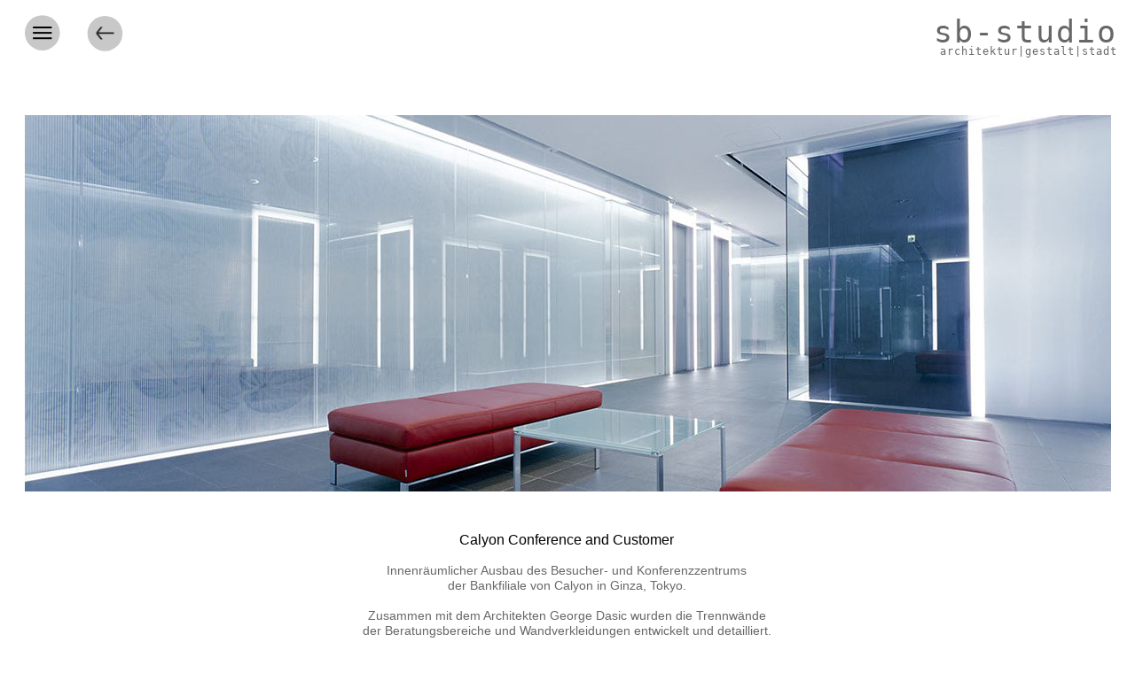

--- FILE ---
content_type: text/html
request_url: http://sb-studio.eu/calyon.html
body_size: 4996
content:
<!DOCTYPE html>
<html class="nojs html css_verticalspacer" lang="de-DE">
 <head>

  <meta http-equiv="Content-type" content="text/html;charset=UTF-8"/>
  <meta name="generator" content="2018.1.0.386"/>
  <meta name="viewport" content="width=device-width, initial-scale=1.0"/>
  
  <script type="text/javascript">
   // Update the 'nojs'/'js' class on the html node
document.documentElement.className = document.documentElement.className.replace(/\bnojs\b/g, 'js');

// Check that all required assets are uploaded and up-to-date
if(typeof Muse == "undefined") window.Muse = {}; window.Muse.assets = {"required":["museutils.js", "museconfig.js", "webpro.js", "musewpdisclosure.js", "jquery.watch.js", "jquery.museresponsive.js", "require.js", "calyon.css"], "outOfDate":[]};
</script>
  
  <title>Calyon</title>
  <!-- CSS -->
  <link rel="stylesheet" type="text/css" href="css/site_global.css?crc=318881214"/>
  <link rel="stylesheet" type="text/css" href="css/master_b-musters.css?crc=3836563509"/>
  <link rel="stylesheet" type="text/css" href="css/calyon.css?crc=509151079" id="pagesheet"/>
  <!-- IE-only CSS -->
  <!--[if lt IE 9]>
  <link rel="stylesheet" type="text/css" href="css/nomq_preview_master_b-musters.css?crc=3824530138"/>
  <link rel="stylesheet" type="text/css" href="css/nomq_calyon.css?crc=116121346" id="nomq_pagesheet"/>
  <![endif]-->
  <!-- Other scripts -->
  <script type="text/javascript">
   var __adobewebfontsappname__ = "muse";
</script>
  <!-- JS includes -->
  <script src="https://webfonts.creativecloud.com/karla:n4:default;courier-prime:n4:default.js" type="text/javascript"></script>
   </head>
 <body>

  <div class="breakpoint active" id="bp_infinity" data-min-width="491"><!-- responsive breakpoint node -->
   <div class="clearfix borderbox" id="page"><!-- group -->
    <div class="clearfix grpelem" id="pu2394"><!-- group -->
     <div class="browser_width shared_content" id="u2394-bw" data-content-guid="u2394-bw_content">
      <div id="u2394"><!-- simple frame --></div>
     </div>
     <ul class="AccordionWidget clearfix" id="accordionu2396"><!-- vertical box -->
      <li class="AccordionPanel clearfix colelem" id="u2397"><!-- vertical box --><div class="AccordionPanelTab clearfix colelem" id="u2398-3" data-sizePolicy="fixed" data-pintopage="page_fixedLeft"><!-- content --><p class="shared_content" data-content-guid="u2398-3_0_content">&nbsp;</p></div><div class="AccordionPanelContent disn clearfix colelem" id="u2399"><!-- group --><div class="clearfix grpelem shared_content" id="u2400-28" data-IBE-flags="txtStyleSrc" data-content-guid="u2400-28_content"><!-- content --><p id="u2400">&nbsp;</p><p id="u2400-2">&nbsp;</p><p id="u2400-5"><a class="nonblock" href="index.html" data-href="page:U93">Work</a></p><p id="u2400-9"><br/><a class="nonblock" href="about.html" data-href="page:U6148">About</a></p><p id="u2400-10">&nbsp;</p><p id="u2400-13"><a class="nonblock" href="impressum.html" data-href="page:U6194">Kontakt &amp; Impressum</a></p><p id="u2400-14">&nbsp;</p><p id="u2400-15">&nbsp;</p><p id="u2400-16">&nbsp;</p><p id="u2400-17">&nbsp;</p><p id="u2400-18">&nbsp;</p><p id="u2400-20">Ziegelstraße 86</p><p id="u2400-22">66113 Saarbrücken</p><p id="u2400-25"><a class="nonblock" href="mailto:info@esbe-studio.de">info@esbe-studio.de</a></p><p id="u2400-26">&nbsp;</p></div></div></li>
     </ul>
     <a class="nonblock nontext shared_content" id="u2417" href="index.html" data-href="page:U93" data-content-guid="u2417_content"><!-- content --></a>
     <a class="nonblock nontext clearfix shared_content" id="u27367-6" href="index.html" data-href="page:U93" data-IBE-flags="txtStyleSrc" data-content-guid="u27367-6_content"><!-- content --><p id="u27367-2">sb-studio</p><p id="u27367-4">architektur|gestalt|stadt</p></a>
    </div>
    <div class="clearfix grpelem" id="pu3023"><!-- column -->
     <!-- m_editable region-id="editable-static-tag-U3023-BP_infinity" template="calyon.html" data-type="image" -->
     <div class="clip_frame colelem" id="u3023" data-muse-uid="U3023" data-muse-type="img_frame" data-sizePolicy="fluidWidthHeight" data-pintopage="page_fixedCenter"><!-- image -->
      <img class="block temp_no_img_src" id="u3023_img" data-orig-src="images/calyon-25-crop-u3023.jpg?crc=4149046055" alt="" data-muse-src="images/calyon-25-crop-u3023.jpg?crc=4149046055" data-heightwidthratio="0.3469387755102041" data-image-width="1225" data-image-height="425" src="images/blank.gif?crc=4208392903"/>
     </div>
     <!-- /m_editable -->
     <!-- m_editable region-id="editable-static-tag-U3036-BP_infinity" template="calyon.html" data-type="html" data-ice-options="disableImageResize,link,txtStyleTarget" -->
     <div class="clearfix colelem shared_content" id="u3036-17" data-muse-uid="U3036" data-muse-type="txt_frame" data-IBE-flags="txtStyleSrc" data-sizePolicy="fluidWidth" data-pintopage="page_fixedCenter" data-content-guid="u3036-17_content"><!-- content -->
      <p id="u3036-2">Calyon Conference and Customer</p>
      <p id="u3036-3">&nbsp;</p>
      <p id="u3036-5"><span id="u3036-4">Innenräumlicher Ausbau des Besucher- und Konferenzzentrums</span></p>
      <p id="u3036-7"><span id="u3036-6">der Bankfiliale von Calyon in Ginza, Tokyo.</span></p>
      <p id="u3036-8">&nbsp;</p>
      <p id="u3036-10"><span id="u3036-9">Zusammen mit dem Architekten George Dasic wurden die Trennwände</span></p>
      <p id="u3036-12"><span id="u3036-11">der Beratungsbereiche und Wandverkleidungen entwickelt und detailliert.</span></p>
      <p id="u3036-13">&nbsp;</p>
      <p id="u3036-15"><span id="u3036-14">Fertigstellung 2004.&nbsp;&nbsp;&nbsp;&nbsp;&nbsp;&nbsp;&nbsp;&nbsp;&nbsp;&nbsp;&nbsp;&nbsp;&nbsp;&nbsp;&nbsp;&nbsp;&nbsp;&nbsp;&nbsp; Fotos Peter Cook.</span></p>
     </div>
     <!-- /m_editable -->
     <!-- m_editable region-id="editable-static-tag-U3042-BP_infinity" template="calyon.html" data-type="image" -->
     <div class="clip_frame colelem" id="u3042" data-muse-uid="U3042" data-muse-type="img_frame" data-sizePolicy="fluidWidthHeight" data-pintopage="page_fixedCenter"><!-- image -->
      <img class="block temp_no_img_src" id="u3042_img" data-orig-src="images/calyon-03-crop-u3042.jpg?crc=489024189" alt="" data-muse-src="images/calyon-03-crop-u3042.jpg?crc=489024189" data-heightwidthratio="0.6691176470588235" data-image-width="680" data-image-height="455" src="images/blank.gif?crc=4208392903"/>
     </div>
     <!-- /m_editable -->
     <!-- m_editable region-id="editable-static-tag-U3062-BP_infinity" template="calyon.html" data-type="image" -->
     <div class="clip_frame colelem" id="u3062" data-muse-uid="U3062" data-muse-type="img_frame" data-sizePolicy="fluidWidthHeight" data-pintopage="page_fixedCenter"><!-- image -->
      <img class="block temp_no_img_src" id="u3062_img" data-orig-src="images/calyon-17-crop-u3062.jpg?crc=296548018" alt="" data-muse-src="images/calyon-17-crop-u3062.jpg?crc=296548018" data-heightwidthratio="0.6691176470588235" data-image-width="680" data-image-height="455" src="images/blank.gif?crc=4208392903"/>
     </div>
     <!-- /m_editable -->
     <div class="colelem shared_content" id="u3170" data-content-guid="u3170_content"><!-- simple frame --></div>
    </div>
    <div class="verticalspacer" data-offset-top="2035" data-content-above-spacer="2035" data-content-below-spacer="61" data-sizePolicy="fixed" data-pintopage="page_fixedLeft"></div>
    <div class="browser_width grpelem shared_content" id="u2393-bw" data-content-guid="u2393-bw_content">
     <div id="u2393"><!-- simple frame --></div>
    </div>
   </div>
  </div>
  <div class="breakpoint" id="bp_490" data-max-width="490"><!-- responsive breakpoint node -->
   <div class="clearfix borderbox temp_no_id" data-orig-id="page"><!-- group -->
    <div class="clearfix grpelem temp_no_id" data-orig-id="pu2394"><!-- group -->
     <span class="browser_width placeholder" data-placeholder-for="u2394-bw_content"><!-- placeholder node --></span>
     <ul class="AccordionWidget clearfix temp_no_id" data-orig-id="accordionu2396"><!-- vertical box -->
      <li class="AccordionPanel clearfix colelem temp_no_id" data-orig-id="u2397"><!-- vertical box --><div class="AccordionPanelTab clearfix colelem temp_no_id" data-sizePolicy="fixed" data-pintopage="page_fixedLeft" data-orig-id="u2398-3"><!-- content --><span class="placeholder" data-placeholder-for="u2398-3_0_content"><!-- placeholder node --></span></div><div class="AccordionPanelContent disn clearfix colelem temp_no_id" data-orig-id="u2399"><!-- group --><span class="clearfix grpelem placeholder" data-placeholder-for="u2400-28_content"><!-- placeholder node --></span></div></li>
     </ul>
     <span class="nonblock nontext placeholder" data-placeholder-for="u2417_content"><!-- placeholder node --></span>
     <span class="nonblock nontext clearfix placeholder" data-placeholder-for="u27367-6_content"><!-- placeholder node --></span>
    </div>
    <div class="clearfix grpelem temp_no_id" data-orig-id="pu3023"><!-- column -->
     <!-- m_editable region-id="editable-static-tag-U3023-BP_490" template="calyon.html" data-type="image" -->
     <div class="clip_frame colelem temp_no_id" data-muse-uid="U3023" data-muse-type="img_frame" data-sizePolicy="fluidWidthHeight" data-pintopage="page_fixedCenter" data-orig-id="u3023"><!-- image -->
      <img class="block temp_no_id temp_no_img_src" data-orig-src="images/calyon-25-crop-u30232.jpg?crc=4094504821" alt="" data-muse-src="images/calyon-25-crop-u30232.jpg?crc=4094504821" data-heightwidthratio="0.3469387755102041" data-image-width="490" data-image-height="170" data-orig-id="u3023_img" src="images/blank.gif?crc=4208392903"/>
     </div>
     <!-- /m_editable -->
     <!-- m_editable region-id="editable-static-tag-U3036-BP_490" template="calyon.html" data-type="html" data-ice-options="disableImageResize,link,txtStyleTarget" -->
     <span class="clearfix colelem placeholder" data-placeholder-for="u3036-17_content"><!-- placeholder node --></span>
     <!-- /m_editable -->
     <!-- m_editable region-id="editable-static-tag-U3042-BP_490" template="calyon.html" data-type="image" -->
     <div class="clip_frame colelem temp_no_id" data-muse-uid="U3042" data-muse-type="img_frame" data-sizePolicy="fluidWidthHeight" data-pintopage="page_fixedCenter" data-orig-id="u3042"><!-- image -->
      <img class="block temp_no_id temp_no_img_src" data-orig-src="images/calyon-03-crop-u30422.jpg?crc=120321093" alt="" data-muse-src="images/calyon-03-crop-u30422.jpg?crc=120321093" data-heightwidthratio="0.6691176470588235" data-image-width="272" data-image-height="182" data-orig-id="u3042_img" src="images/blank.gif?crc=4208392903"/>
     </div>
     <!-- /m_editable -->
     <!-- m_editable region-id="editable-static-tag-U3062-BP_490" template="calyon.html" data-type="image" -->
     <div class="clip_frame colelem temp_no_id" data-muse-uid="U3062" data-muse-type="img_frame" data-sizePolicy="fluidWidthHeight" data-pintopage="page_fixedCenter" data-orig-id="u3062"><!-- image -->
      <img class="block temp_no_id temp_no_img_src" data-orig-src="images/calyon-17-crop-u30622.jpg?crc=510701830" alt="" data-muse-src="images/calyon-17-crop-u30622.jpg?crc=510701830" data-heightwidthratio="0.6691176470588235" data-image-width="272" data-image-height="182" data-orig-id="u3062_img" src="images/blank.gif?crc=4208392903"/>
     </div>
     <!-- /m_editable -->
     <span class="colelem placeholder" data-placeholder-for="u3170_content"><!-- placeholder node --></span>
    </div>
    <div class="verticalspacer" data-offset-top="1285" data-content-above-spacer="1285" data-content-below-spacer="61" data-sizePolicy="fixed" data-pintopage="page_fixedLeft"></div>
    <span class="browser_width grpelem placeholder" data-placeholder-for="u2393-bw_content"><!-- placeholder node --></span>
   </div>
  </div>
  <!-- Other scripts -->
  <script type="text/javascript">
   // Decide whether to suppress missing file error or not based on preference setting
var suppressMissingFileError = false
</script>
  <script type="text/javascript">
   window.Muse.assets.check=function(c){if(!window.Muse.assets.checked){window.Muse.assets.checked=!0;var b={},d=function(a,b){if(window.getComputedStyle){var c=window.getComputedStyle(a,null);return c&&c.getPropertyValue(b)||c&&c[b]||""}if(document.documentElement.currentStyle)return(c=a.currentStyle)&&c[b]||a.style&&a.style[b]||"";return""},a=function(a){if(a.match(/^rgb/))return a=a.replace(/\s+/g,"").match(/([\d\,]+)/gi)[0].split(","),(parseInt(a[0])<<16)+(parseInt(a[1])<<8)+parseInt(a[2]);if(a.match(/^\#/))return parseInt(a.substr(1),
16);return 0},f=function(f){for(var g=document.getElementsByTagName("link"),j=0;j<g.length;j++)if("text/css"==g[j].type){var l=(g[j].href||"").match(/\/?css\/([\w\-]+\.css)\?crc=(\d+)/);if(!l||!l[1]||!l[2])break;b[l[1]]=l[2]}g=document.createElement("div");g.className="version";g.style.cssText="display:none; width:1px; height:1px;";document.getElementsByTagName("body")[0].appendChild(g);for(j=0;j<Muse.assets.required.length;){var l=Muse.assets.required[j],k=l.match(/([\w\-\.]+)\.(\w+)$/),i=k&&k[1]?
k[1]:null,k=k&&k[2]?k[2]:null;switch(k.toLowerCase()){case "css":i=i.replace(/\W/gi,"_").replace(/^([^a-z])/gi,"_$1");g.className+=" "+i;i=a(d(g,"color"));k=a(d(g,"backgroundColor"));i!=0||k!=0?(Muse.assets.required.splice(j,1),"undefined"!=typeof b[l]&&(i!=b[l]>>>24||k!=(b[l]&16777215))&&Muse.assets.outOfDate.push(l)):j++;g.className="version";break;case "js":j++;break;default:throw Error("Unsupported file type: "+k);}}c?c().jquery!="1.8.3"&&Muse.assets.outOfDate.push("jquery-1.8.3.min.js"):Muse.assets.required.push("jquery-1.8.3.min.js");
g.parentNode.removeChild(g);if(Muse.assets.outOfDate.length||Muse.assets.required.length)g="Einige der Dateien auf dem Server fehlen oder sind ungültig. Löschen Sie den Browser-Cache und versuchen Sie es erneut. Wenn das Problem weiterhin besteht, wenden Sie sich an den Autor der Website.",f&&Muse.assets.outOfDate.length&&(g+="\nOut of date: "+Muse.assets.outOfDate.join(",")),f&&Muse.assets.required.length&&(g+="\nMissing: "+Muse.assets.required.join(",")),suppressMissingFileError?(g+="\nUse SuppressMissingFileError key in AppPrefs.xml to show missing file error pop up.",console.log(g)):alert(g)};location&&location.search&&location.search.match&&location.search.match(/muse_debug/gi)?
setTimeout(function(){f(!0)},5E3):f()}};
var muse_init=function(){require.config({baseUrl:""});require(["jquery","museutils","whatinput","webpro","musewpdisclosure","jquery.watch","jquery.museresponsive"],function(c){var $ = c;$(document).ready(function(){try{
window.Muse.assets.check($);/* body */
Muse.Utils.transformMarkupToFixBrowserProblemsPreInit();/* body */
Muse.Utils.prepHyperlinks(true);/* body */
Muse.Utils.resizeHeight('.browser_width');/* resize height */
Muse.Utils.requestAnimationFrame(function() { $('body').addClass('initialized'); });/* mark body as initialized */
Muse.Utils.makeButtonsVisibleAfterSettingMinWidth();/* body */
Muse.Utils.initWidget('#accordionu2396', ['#bp_infinity', '#bp_490'], function(elem) { return new WebPro.Widget.Accordion(elem, {canCloseAll:true,defaultIndex:-1}); });/* #accordionu2396 */
Muse.Utils.fullPage('#page');/* 100% height page */
$( '.breakpoint' ).registerBreakpoint();/* Register breakpoints */
Muse.Utils.transformMarkupToFixBrowserProblems();/* body */
}catch(b){if(b&&"function"==typeof b.notify?b.notify():Muse.Assert.fail("Error calling selector function: "+b),false)throw b;}})})};

</script>
  <!-- RequireJS script -->
  <script src="scripts/require.js?crc=7928878" type="text/javascript" async data-main="scripts/museconfig.js?crc=4286661555" onload="if (requirejs) requirejs.onError = function(requireType, requireModule) { if (requireType && requireType.toString && requireType.toString().indexOf && 0 <= requireType.toString().indexOf('#scripterror')) window.Muse.assets.check(); }" onerror="window.Muse.assets.check();"></script>
   </body>
</html>


--- FILE ---
content_type: text/css
request_url: http://sb-studio.eu/css/master_b-musters.css?crc=3836563509
body_size: 2055
content:
#u2398-3.AccordionPanelTabOpen p{visibility:inherit;color:#4F4F4F;}#u2394{background-color:#FFFFFF;}#accordionu2396{background-color:transparent;border-width:0px;border-color:transparent;}#u2397{background-color:transparent;}#u2398-3{filter:alpha(opacity=100);border-width:0px;line-height:14px;-ms-filter:"progid:DXImageTransform.Microsoft.Alpha(Opacity=100)";font-family:Georgia, Palatino, Palatino Linotype, Times, Times New Roman, serif;border-color:transparent;color:#999999;opacity:1;background:transparent url("../images/ham_grey.svg?crc=4109880728") no-repeat left top;background-size:83px 66px;}#u2398-3:hover{background-position:left top;background-repeat:no-repeat;}#u2398-3:active{background-position:left top;background-repeat:no-repeat;}#u2398-3.AccordionPanelTabOpen{background-position:left top;background-repeat:no-repeat;}.nosvg #u2398-3{background-image:url('../images/ham_grey_poster_u779.png?crc=4137937414');}#u2399{background-color:#FFE1FF;border-width:0px;border-color:transparent;}#u2400-28{font-weight:400;background-color:transparent;font-family:karla, sans-serif;border-width:0px;border-color:transparent;}#u2400-2{font-size:7px;color:#999999;line-height:10px;}#u2400-5,#u2400-9{line-height:20px;color:#000000;}#u2400,#u2400-10,#u2400-13{line-height:20px;color:#999999;}#u2400-14,#u2400-15,#u2400-16,#u2400-17,#u2400-18,#u2400-20,#u2400-22,#u2400-25,#u2400-26{line-height:20px;color:#676767;}.AccordionPanelTab{cursor:pointer;}#u2417{filter:alpha(opacity=100);opacity:1;-ms-filter:"progid:DXImageTransform.Microsoft.Alpha(Opacity=100)";background:transparent url("../images/arrow_left.svg?crc=4102915447") no-repeat center center;background-size:51px 50px;}.nosvg #u2417{background-image:url('../images/arrow_left_poster_u361.png?crc=145018368');}#u27367-6{font-weight:400;color:#676767;background-color:transparent;font-family:courier-prime, monospace;text-align:right;}#u27367-2{font-size:35px;line-height:33px;letter-spacing:2px;}#u27367-4{font-size:12px;line-height:11px;letter-spacing:1px;}#u2393{background-color:#C8C8C8;}

--- FILE ---
content_type: text/css
request_url: http://sb-studio.eu/css/calyon.css?crc=509151079
body_size: 3725
content:
.version.calyon{color:#00001E;background-color:#590767;}.js body{visibility:hidden;}.js body.initialized{visibility:visible;}#page{margin-left:auto;min-height:500px;background-image:none;margin-right:auto;z-index:1;width:100%;background-color:transparent;border-width:0px;border-color:#000000;}#pu2394{margin-right:-10000px;z-index:27;height:0px;}#u2394{z-index:27;position:fixed;height:90px;}#u2394-bw{z-index:27;}#accordionu2396{z-index:28;top:3px;position:fixed;left:0px;}#u2397{z-index:29;position:relative;}#u2398-3{min-height:67px;padding-top:10px;padding-bottom:10px;z-index:30;position:relative;padding-left:10px;}#u2398-3:hover{min-height:67px;padding-top:10px;padding-bottom:10px;margin:0px;}#u2398-3:active{min-height:67px;padding-top:10px;padding-bottom:10px;margin:0px;}#u2398-3.AccordionPanelTabOpen{min-height:67px;padding-top:10px;padding-bottom:10px;margin:0px;}#u2399{z-index:33;position:relative;}#u2400-28{margin-top:1px;margin-right:-10000px;z-index:34;position:relative;}#u2417{z-index:62;width:48px;position:fixed;height:48px;}#u27367-6{z-index:63;right:20px;position:fixed;}#pu3023{z-index:3;margin-top:130px;width:100%;padding-bottom:0px;margin-right:-10000px;}#u3023{margin-left:0%;left:0px;background-color:transparent;z-index:3;width:100%;position:relative;}#u3036-17{margin-top:45px;background-color:transparent;z-index:5;left:-1px;min-height:141px;position:relative;text-align:center;}#u3036-2{font-size:16px;color:#000000;line-height:19px;font-family:karla, sans-serif;font-weight:400;}#u3036-3,#u3036-5,#u3036-7,#u3036-8,#u3036-10,#u3036-12,#u3036-13,#u3036-15{color:#676767;}#u3036-4,#u3036-6,#u3036-9,#u3036-11,#u3036-14{font-weight:400;font-family:karla, sans-serif;}#u3042{margin-top:120px;margin-left:22.25%;background-color:transparent;z-index:22;left:-1px;width:55.52%;position:relative;}#u3062{margin-top:125px;margin-left:22.25%;background-color:transparent;z-index:24;left:-1px;width:55.52%;position:relative;}#u3023_img,#u3042_img,#u3062_img{width:100%;}#u3170{margin-left:98.37%;left:0%;z-index:26;width:1.64%;position:relative;height:125px;}.ie #u3170{margin-left:0%;left:0%;background-color:#FFFFFF;filter:alpha(opacity=1);opacity:0.01;-ms-filter:"progid:DXImageTransform.Microsoft.Alpha(Opacity=1)";}#u2393{z-index:2;height:63px;}#u2393-bw{z-index:2;margin-bottom:-1px;height:63px;}.html{background-color:#FFFFFF;}body{position:relative;}.verticalspacer{min-height:1px;}@media (min-width: 491px), print{#muse_css_mq{background-color:#FFFFFF;}#bp_infinity.active{display:block;}#page{max-width:1225px;}#pu2394{width:0.01px;padding-bottom:91px;margin-top:-1px;}#u2394{top:-1px;}#accordionu2396,#u2397{width:240px;}#u2398-3{width:230px;}#u2398-3:hover{width:230px;}#u2398-3:active{width:230px;}#u2398-3.AccordionPanelTabOpen{width:230px;}#u2399{width:240px;padding-bottom:18px;}#u2400-28{min-height:312px;width:89.59%;left:10.42%;}#u2417{top:14px;left:94px;}#u27367-6{width:236px;min-height:46px;top:20px;}#u3036-17{width:62.7%;margin-left:18.66%;}.css_verticalspacer .verticalspacer{height:calc(100vh - 2096px);}}@media (max-width: 490px){#muse_css_mq{background-color:#0001ea;}#bp_490.active{display:block;}#page{max-width:490px;}#pu2394{padding-bottom:114px;width:100%;}#u2394{top:0px;}#accordionu2396,#u2397{width:182px;}#u2398-3{width:172px;}#u2398-3:hover{width:172px;}#u2398-3:active{width:172px;}#u2398-3.AccordionPanelTabOpen{width:172px;}#u2399{width:182px;padding-bottom:6px;}#u2400-28{min-height:284px;width:86.27%;left:13.74%;}#u2417{top:66px;left:24px;}#u27367-6{min-height:61px;top:31px;width:65.72%;max-width:322px;}#u3036-17{width:62.66%;margin-left:18.68%;}.css_verticalspacer .verticalspacer{height:calc(100vh - 1346px);}body{overflow-x:hidden;min-width:320px;}}

--- FILE ---
content_type: image/svg+xml
request_url: http://sb-studio.eu/images/ham_grey.svg?crc=4109880728
body_size: 731
content:
<?xml version="1.0" encoding="utf-8"?>
<!-- Generator: Adobe Illustrator 21.0.2, SVG Export Plug-In . SVG Version: 6.00 Build 0)  -->
<svg version="1.1" id="Layer_0_xA0_Bild_1_" xmlns="http://www.w3.org/2000/svg" xmlns:xlink="http://www.w3.org/1999/xlink"
	 x="0px" y="0px" viewBox="0 0 82.5 66" style="enable-background:new 0 0 82.5 66;" xml:space="preserve">
<style type="text/css">
	.st0{fill:#C8C8C8;}
	.st1{fill:none;stroke:#000000;stroke-width:2;stroke-miterlimit:10;}
</style>
<circle class="st0" cx="47.5" cy="34.1" r="19.8"/>
<line class="st1" x1="36.9" y1="28" x2="58.1" y2="28"/>
<line class="st1" x1="36.9" y1="34.1" x2="58.1" y2="34.1"/>
<line class="st1" x1="36.9" y1="40.2" x2="58.1" y2="40.2"/>
</svg>


--- FILE ---
content_type: image/svg+xml
request_url: http://sb-studio.eu/images/arrow_left.svg?crc=4102915447
body_size: 2099
content:
<?xml version="1.0" encoding="utf-8"?>
<!-- Generator: Adobe Illustrator 21.0.2, SVG Export Plug-In . SVG Version: 6.00 Build 0)  -->
<svg version="1.1" id="Layer_0_xA0_Bild_1_" xmlns="http://www.w3.org/2000/svg" xmlns:xlink="http://www.w3.org/1999/xlink"
	 x="0px" y="0px" viewBox="0 0 51 49.7" style="enable-background:new 0 0 51 49.7;" xml:space="preserve">
<style type="text/css">
	.st0{fill:#C8C8C8;}
</style>
<circle class="st0" cx="25.9" cy="24.7" r="19.8"/>
<image style="overflow:visible;" width="90" height="62" id="Ebene_1_xA0_Bild" xlink:href="[data-uri]
GXRFWHRTb2Z0d2FyZQBBZG9iZSBJbWFnZVJlYWR5ccllPAAAA6tJREFUeNrsnLFLHEEYxfdOBQMR
PDBwgoGLWFikuCKFXdLFTjvtYhe7/AkxXUrTaWe6pEu6pEs6AxZXpLjikC0MXMDgCQoXUMj7uFds
EZxZ/fZO3PfBcIbMnvB+M/Pbmd0kSVQjrUrRv2B+fn4dH6/RFgNd+2jv0N4eHh72ygKgWnD4z/Cx
GRG+1Xu07TKFXygAhL/I8J9GdP+MtoPwu2VbgqoFhV9n+CsR3Vtoewi/VUYHVAsIfxIftu6voU0G
utuI30X4n8oq4SJmgIX/Cq0eId1dG/1lvguqOo/+ZXy8RGtEStfW/b4A+ITf5Lq/JOkOGQClu4H2
XNIdMgBK18J/ESHd1DZbZZZuETNgnev+dKBfj9L9oNidAOSQbp/S3Su7dN0A5JTuV4bfVeQOAHLu
dPd5xyPpegCgdDcp3VCl3Ol+UdR+M2CD637ojkfS9QaA0b/K8GOOGSRdTwCUro3+pna6QwaQU7rf
GX5b8ToAyCndNsP/pmgdAGTCj5Ful9LVMYPjDFjmyI+R7ke745F0nQBg9C9x9Eu6wwaA8BsMP+Z4
WdL1BIDwpxn+WsT1drywLek6Ach5tt/lZkvHDDeo8WtK1+pHMjjrWQI4JZmvUqwa6f8ANCOlm3BT
tqIsr1Vv0LZyHUWoRngUoRIAAVAJgACoBODOb8R2ksELVjHHz3YGtKVjiJvVWPYPJycnZ7VazY4Y
Hibhf1bUQLuH/j9x3bGidABACF2Eam80LKDNBa63PhX0bxk8xekAgBA6CHUCPz5Bux9YwmwmnBLC
hSJ1AGBlS4stMcng1cPxK77DANnh3S8A0DMBLwA2mgHBAq1xJlxV9QGzWgfXHSlWBwAZKVugsxFS
Nh9McCnqKVoHABkp9wkg9JzA+lyi/wGu08N5DwCE0EaolUgp20w4l5QdAUjKtwCApDxiABkpH3On
vCApDxkAIRwh1LMcUjYf7MsHTgDog9RGdzJ4gB+SskE4BYADxe0EIOODKfogJOU59P8tKTsBIIS+
SRY/PkjCr7LYUmUnp23bVyh2BwCE0MscX4ekbEtRhZs0nZx6ALiGlB+j/ZWUHQFIyrcAAKWccpPW
jJDyDPrbTrkjAE7FTZpBmOVSc1XZk7YpSdkRACEcc6f8KAn/Bx7295dlf5w55v2FCDPl8bXNgpkI
H5zzzuhCAJyK+4NKhJQnefv6BwBaAuA3C/JI2d5DqpdVymNFfbGkPGIAGSmfJXHvGDUyPtDjTJVK
pVLd+fonwACVNJdQkuBJ7QAAAABJRU5ErkJggg==" transform="matrix(0.24 0 0 0.24 15.09 17.215)">
</image>
</svg>
